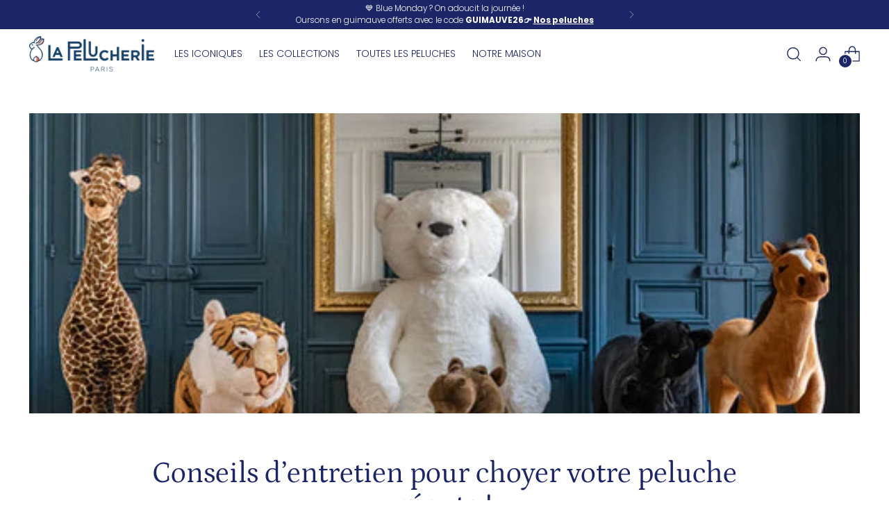

--- FILE ---
content_type: text/css
request_url: https://la-pelucherie.com/cdn/shop/t/103/assets/custom.css?v=16918820942846566651764976484
body_size: 391
content:
.btn.btn--primary{font-weight:600}.cross-sells__item-details{display:flex;align-items:center}.cross-sells__item-details .first{width:50%}@media screen and (max-width: 640px){.cross-sells__item-details{display:flex;align-items:center;flex-wrap:wrap}#main .image-with-text-split__inner .image-with-text-split__text-container-inner{text-align:center}#main .button-block__button{display:block}#main .image-block__inner{margin:auto}}@media screen and (min-width: 769px){.image-hero .image-hero__text-container-inner{display:flex;flex-direction:column;align-items:start;max-width:400px}.image-hero .image-hero__text-container-text p{text-align:left;line-height:1.2;font-size:22px}.image-hero .button-block__button{margin-top:5px}}@media screen and (min-width: 769px){.image-with-text__image-container{display:flex;align-items:center;justify-content:center}.image-with-text__image-container-inner{width:70%}}.announcement-bar{position:fixed;width:100%}.cross-sells_item-meta-description{width:150%;padding-right:15px}@media only screen and (max-width: 768px){.header__outer-wrapper{top:40px!important}.cross-sells_item-meta-description{width:100%;padding-right:0}}@media only screen and (min-width: 769px){.header__outer-wrapper{top:0!important}}.product__reassurance-badges--compact{display:flex;gap:12px;justify-content:center;align-items:center;margin-top:20px;margin-bottom:0;padding:0;flex-wrap:wrap;overflow-x:visible;overflow-y:visible}.product__reassurance-badges--compact::-webkit-scrollbar{display:none}.reassurance-badge{position:relative;display:flex;align-items:center;justify-content:center;width:80px;height:80px;flex:0 0 80px;transition:all .3s ease;cursor:default}.reassurance-badge:hover{transform:translateY(-2px) scale(1.05)}.reassurance-badge__image{width:100%;height:100%;object-fit:contain;display:block}.reassurance-badges__seo-content{position:absolute;width:1px;height:1px;padding:0;margin:-1px;overflow:hidden;clip:rect(0,0,0,0);white-space:nowrap;border-width:0}.reassurance-badges__seo-content ul{list-style:none;padding:0;margin:0}.reassurance-badges__seo-content li{margin:0;padding:0}.reassurance-badges__seo-content strong{font-weight:600}@media screen and (max-width: 768px){.product__reassurance-badges--compact{gap:8px;margin-top:16px;margin-bottom:0;justify-content:center;max-width:100%}.product__reassurance-badges--compact .reassurance-badge{width:calc((100% - 16px) / 3)!important;min-width:0;max-width:calc((100% - 16px) / 3)!important;aspect-ratio:1;flex:0 0 calc((100% - 16px) / 3)!important}}@media screen and (max-width: 480px){.product__reassurance-badges--compact{gap:6px;margin-top:12px;margin-bottom:0}.product__reassurance-badges--compact .reassurance-badge{width:calc((100% - 12px) / 3)!important;min-width:0;max-width:calc((100% - 12px) / 3)!important;aspect-ratio:1;flex:0 0 calc((100% - 12px) / 3)!important}}.reassurance-test-panel{position:fixed;bottom:0;left:0;right:0;z-index:9999;background:#fff;border-top:2px solid #1c2667;box-shadow:0 -4px 12px #00000026;font-family:-apple-system,BlinkMacSystemFont,Segoe UI,Roboto,Oxygen,Ubuntu,Cantarell,sans-serif}.reassurance-test-panel__content{max-width:1200px;margin:0 auto;padding:12px 16px}.reassurance-test-panel__header{display:flex;justify-content:space-between;align-items:center;margin-bottom:12px}.reassurance-test-panel__title{font-weight:600;font-size:14px;color:#1c2667}.reassurance-test-panel__close{background:none;border:none;font-size:24px;line-height:1;color:#666;cursor:pointer;padding:0;width:24px;height:24px;display:flex;align-items:center;justify-content:center}.reassurance-test-panel__close:hover{color:#1c2667}.reassurance-test-panel__options{display:flex;gap:8px;flex-wrap:wrap;margin-bottom:8px}.reassurance-test-panel__option{padding:8px 16px;background:#f5f5f5;border:1px solid #ddd;border-radius:4px;cursor:pointer;font-size:13px;transition:all .2s;white-space:nowrap}.reassurance-test-panel__option:hover{background:#e8e8e8;border-color:#1c2667}.reassurance-test-panel__option.is-active{background:#1c2667;color:#fff;border-color:#1c2667}.reassurance-test-panel__status{font-size:12px;color:#666}.reassurance-test-panel__status strong{color:#1c2667;font-weight:600}.shopify-app-block[id*=scalapay]{display:none!important;visibility:hidden!important;position:absolute!important;width:0!important;height:0!important;overflow:hidden!important}scalapay-widget{display:none!important;visibility:hidden!important;position:absolute!important;width:0!important;height:0!important;overflow:hidden!important}
/*# sourceMappingURL=/cdn/shop/t/103/assets/custom.css.map?v=16918820942846566651764976484 */


--- FILE ---
content_type: text/javascript
request_url: https://la-pelucherie.com/cdn/shop/t/103/assets/scalapay-widget-styling.js?v=107676276949934291071765457936
body_size: 1080
content:
(function(){"use strict";function getScalapayInfo(){const widget=document.querySelector("scalapay-widget");if(!widget||!widget.shadowRoot)return null;const priceSpan=widget.shadowRoot.querySelector('span[data-testid="product-widget-label"] span.font-semibold.text-black'),installmentPrice=priceSpan?priceSpan.textContent.trim():null;let infoButton=widget.shadowRoot.querySelector('button[data-testid="product-widget-btn"]');if(infoButton||(infoButton=widget.shadowRoot.querySelector("button"),console.log("[Scalapay Styling] Found button (fallback):",infoButton)),!infoButton){const clickableElements=widget.shadowRoot.querySelectorAll('button, a[href], [role="button"]');console.log("[Scalapay Styling] Found",clickableElements.length,"clickable elements"),clickableElements.length>0&&(infoButton=clickableElements[0],console.log("[Scalapay Styling] Using first clickable element:",infoButton))}return console.log("[Scalapay Styling] Info button found:",!!infoButton,infoButton),{installmentPrice,infoButton,widget}}function createScalapayLogo(clickHandler){const logoContainer=document.createElement("span");logoContainer.style.cssText=`
      display: inline-flex;
      align-items: center;
      vertical-align: middle;
      margin-left: 0px;
      cursor: pointer;
    `,logoContainer.setAttribute("aria-label","En savoir plus sur Scalapay"),logoContainer.setAttribute("role","button"),logoContainer.setAttribute("tabindex","0");const scriptTag=document.querySelector("script[data-scalapay-logo-url]"),logoUrl=scriptTag?scriptTag.getAttribute("data-scalapay-logo-url"):null,logoImg=document.createElement("img");return logoImg.src=logoUrl||"/assets/scalapay-logo-white.svg",logoImg.alt="Scalapay",logoImg.style.cssText=`
      width: auto;
      height: 14px;
      display: block;
    `,logoContainer.appendChild(logoImg),logoContainer.addEventListener("click",clickHandler),logoContainer.addEventListener("keydown",function(e){(e.key==="Enter"||e.key===" ")&&(e.preventDefault(),clickHandler(e))}),logoContainer}function integrateScalapayIntoPrice(){if(document.querySelector(".cart__form-item-price")||document.body.classList.contains("template-cart")||!document.querySelector(".product__price-and-ratings, .product__price"))return!1;const priceElement=document.querySelector(".product__price-and-ratings span.money, .product__price span.money");if(!priceElement)return!1;const existingIntegration=priceElement.parentElement.querySelector(".scalapay-integrated");if(existingIntegration){if(document.body.contains(existingIntegration))return!0;existingIntegration.remove()}const scalapayInfo=getScalapayInfo();if(!scalapayInfo||!scalapayInfo.installmentPrice)return!1;const installmentMatch=scalapayInfo.installmentPrice.match(/(\d+[,.]?\d*)/),installmentAmount=installmentMatch?installmentMatch[1]:scalapayInfo.installmentPrice,clickHandler=function(e){e.preventDefault(),e.stopPropagation(),console.log("[Scalapay Styling] Logo clicked, infoButton:",scalapayInfo.infoButton);const widget=document.querySelector("scalapay-widget");if(widget&&widget.shadowRoot){let button=widget.shadowRoot.querySelector('button[data-testid="product-widget-btn"]');if(button||(button=widget.shadowRoot.querySelector("button")),!button){const clickableElements=widget.shadowRoot.querySelectorAll('button, a[href], [role="button"]');clickableElements.length>0&&(button=clickableElements[0])}if(button){console.log("[Scalapay Styling] Found button, clicking now");try{const widgetContainer2=document.querySelector('.shopify-app-block[id*="scalapay"]');if(widgetContainer2){const originalDisplay=widgetContainer2.style.display,originalVisibility=widgetContainer2.style.visibility,originalPosition=widgetContainer2.style.position,originalWidth=widgetContainer2.style.width,originalHeight=widgetContainer2.style.height;widgetContainer2.style.display="block",widgetContainer2.style.visibility="visible",widgetContainer2.style.position="static",widgetContainer2.style.width="auto",widgetContainer2.style.height="auto",button.click(),setTimeout(()=>{widgetContainer2.style.display=originalDisplay,widgetContainer2.style.visibility=originalVisibility,widgetContainer2.style.position=originalPosition,widgetContainer2.style.width=originalWidth,widgetContainer2.style.height=originalHeight},100)}else button.click()}catch(err){console.error("[Scalapay Styling] Error clicking button:",err)}}else console.log("[Scalapay Styling] No button found in widget")}else console.log("[Scalapay Styling] Widget or shadowRoot not found")},scalapayInfoEl=document.createElement("div");scalapayInfoEl.className="scalapay-integrated",scalapayInfoEl.style.cssText=`
      display: block;
      margin-top: 4px;
      font-size: 0.85em;
      color: rgb(28, 38, 103);
      line-height: 1.4;
    `,scalapayInfoEl.appendChild(document.createTextNode("Payez en plusieurs fois avec"));const scalapayLogo=createScalapayLogo(clickHandler);scalapayLogo&&scalapayInfoEl.appendChild(scalapayLogo),priceElement.parentElement.insertBefore(scalapayInfoEl,priceElement.nextSibling);const widgetContainer=document.querySelector('.shopify-app-block[id*="scalapay"]');widgetContainer&&(widgetContainer.style.display="none",widgetContainer.style.visibility="hidden",widgetContainer.style.position="absolute",widgetContainer.style.width="0",widgetContainer.style.height="0",widgetContainer.style.overflow="hidden");const scalapayWidgetElement=document.querySelector("scalapay-widget");return scalapayWidgetElement&&(scalapayWidgetElement.style.display="none",scalapayWidgetElement.style.visibility="hidden",scalapayWidgetElement.style.position="absolute",scalapayWidgetElement.style.width="0",scalapayWidgetElement.style.height="0",scalapayWidgetElement.style.overflow="hidden"),!0}function init(){if(document.querySelector(".cart__form-item-price")||document.body.classList.contains("template-cart")||!document.querySelector(".product__price-and-ratings, .product__price"))return!1;const priceElement=document.querySelector(".product__price-and-ratings span.money, .product__price span.money"),widget=document.querySelector("scalapay-widget");return priceElement&&widget&&widget.shadowRoot?(integrateScalapayIntoPrice()||setTimeout(()=>{integrateScalapayIntoPrice()},100),!0):!1}document.readyState==="loading"?(init(),document.addEventListener("DOMContentLoaded",function(){init()})):init();let attempts=0;const maxAttempts=30,checkInterval=setInterval(()=>{attempts++,(init()||attempts>=maxAttempts)&&clearInterval(checkInterval)},attempts<5?100:500);new MutationObserver(()=>{if(document.querySelector(".cart__form-item-price")||document.body.classList.contains("template-cart")||!document.querySelector(".product__price-and-ratings, .product__price"))return;const priceElement=document.querySelector(".product__price-and-ratings span.money, .product__price span.money"),widget=document.querySelector("scalapay-widget");if(priceElement&&widget&&widget.shadowRoot){const existingIntegration=priceElement.parentElement.querySelector(".scalapay-integrated");(!existingIntegration||!document.body.contains(existingIntegration))&&(integrateScalapayIntoPrice()||setTimeout(()=>{integrateScalapayIntoPrice()},100))}}).observe(document.body,{childList:!0,subtree:!0}),document.addEventListener("visibilitychange",function(){document.querySelector(".cart__form-item-price")||document.body.classList.contains("template-cart")||!document.querySelector(".product__price-and-ratings, .product__price")||document.hidden||setTimeout(()=>{integrateScalapayIntoPrice()},100)});let scrollCheckTimeout;window.addEventListener("scroll",function(){document.querySelector(".cart__form-item-price")||document.body.classList.contains("template-cart")||!document.querySelector(".product__price-and-ratings, .product__price")||(clearTimeout(scrollCheckTimeout),scrollCheckTimeout=setTimeout(()=>{const priceElement=document.querySelector(".product__price-and-ratings span.money, .product__price span.money");if(priceElement){const existingIntegration=priceElement.parentElement.querySelector(".scalapay-integrated");(!existingIntegration||!document.body.contains(existingIntegration))&&integrateScalapayIntoPrice()}},200))},{passive:!0})})();
//# sourceMappingURL=/cdn/shop/t/103/assets/scalapay-widget-styling.js.map?v=107676276949934291071765457936


--- FILE ---
content_type: text/javascript
request_url: https://la-pelucherie.com/cdn/shop/t/103/assets/reassurance-test.js?v=5511793733864276741764028538
body_size: 343
content:
(function(){"use strict";const STORAGE_KEY="reassurance_test_position",POSITIONS={NONE:"none",POSITION1:"position1",POSITION2:"position2",POSITION3:"position3",ALL:"all"};function init(){if(console.log("[Reassurance Test] Initializing...",{testMode:window.REASSURANCE_TEST_MODE,productionPosition:window.REASSURANCE_POSITION}),window.REASSURANCE_TEST_MODE!==!0){const productionPosition=window.REASSURANCE_POSITION||"position3";console.log("[Reassurance Test] Production mode, applying position:",productionPosition),applyPosition(productionPosition,!1);return}const panel=document.getElementById("reassurance-test-panel");if(!panel){console.error("[Reassurance Test] Panel not found in DOM!");return}console.log("[Reassurance Test] Test mode enabled, showing panel"),panel.style.display="block",testModeInitialized=!0;const savedPosition=localStorage.getItem(STORAGE_KEY)||POSITIONS.POSITION3;console.log("[Reassurance Test] Loading saved position:",savedPosition),applyPosition(savedPosition,!0),updateUI(savedPosition),setupEventListeners()}let testModeInitialized=!1;window.reassuranceTestInit=init;function applyPosition(position,isTestMode){document.querySelectorAll("[data-reassurance-position]").forEach(function(badge){const badgePosition=badge.getAttribute("data-reassurance-position");position===POSITIONS.NONE?badge.style.display="none":position===POSITIONS.ALL?badge.style.display="":badge.style.display=badgePosition===position?"":"none"}),isTestMode&&localStorage.setItem(STORAGE_KEY,position)}function updateUI(position){const statusEl=document.getElementById("reassurance-test-current-position");if(statusEl){const labels={none:"Ne rien afficher",position1:"Avant s\xE9lection variante",position2:"Avant bouton ajout panier",position3:"Avant retrait showroom",all:"Tout afficher"};statusEl.textContent=labels[position]||position}document.querySelectorAll(".reassurance-test-panel__option").forEach(function(btn){btn.getAttribute("data-position")===position?btn.classList.add("is-active"):btn.classList.remove("is-active")})}function setupEventListeners(){document.querySelectorAll(".reassurance-test-panel__option").forEach(function(btn){btn.addEventListener("click",function(){const position=this.getAttribute("data-position");applyPosition(position,!0),updateUI(position)})});const closeBtn=document.querySelector(".reassurance-test-panel__close");closeBtn&&closeBtn.addEventListener("click",function(){const panel=document.getElementById("reassurance-test-panel");panel&&(panel.style.display="none")})}document.readyState==="loading"?document.addEventListener("DOMContentLoaded",init):init();let checkInterval=setInterval(function(){window.REASSURANCE_TEST_MODE===!0&&!testModeInitialized&&document.getElementById("reassurance-test-panel")&&(console.log("[Reassurance Test] Test mode detected after page load, initializing..."),clearInterval(checkInterval),init())},500);setTimeout(function(){checkInterval&&(clearInterval(checkInterval),console.log("[Reassurance Test] Stopped checking for test mode (timeout)"))},3e4),typeof window.__reassuranceTestSetInitCallback=="function"&&window.__reassuranceTestSetInitCallback(function(){testModeInitialized||init()})})();
//# sourceMappingURL=/cdn/shop/t/103/assets/reassurance-test.js.map?v=5511793733864276741764028538
